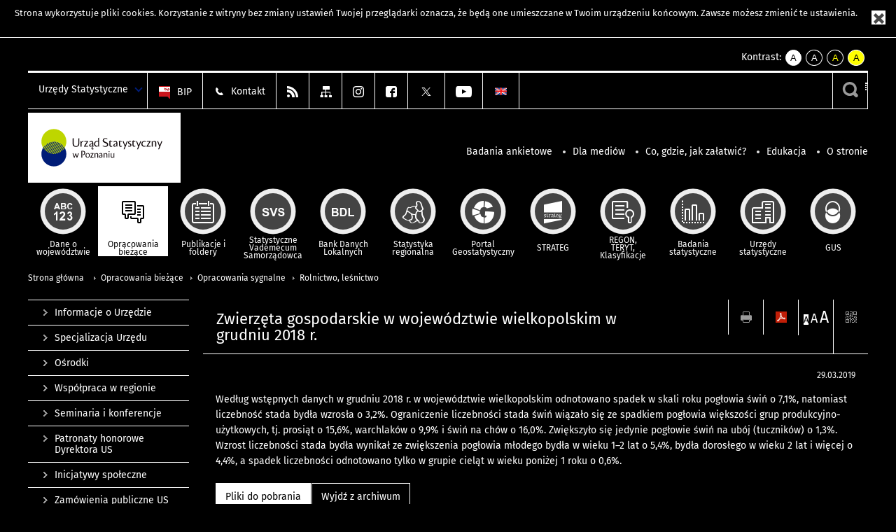

--- FILE ---
content_type: image/svg+xml
request_url: https://poznan.stat.gov.pl/szablony/portalinformacyjny/images/logo_poznan.svg
body_size: 11312
content:
<?xml version="1.0" encoding="utf-8"?>
<!-- Generator: Adobe Illustrator 16.0.0, SVG Export Plug-In . SVG Version: 6.00 Build 0)  -->
<!DOCTYPE svg PUBLIC "-//W3C//DTD SVG 1.1//EN" "http://www.w3.org/Graphics/SVG/1.1/DTD/svg11.dtd">
<svg version="1.1" id="Warstwa_1" xmlns="http://www.w3.org/2000/svg" xmlns:xlink="http://www.w3.org/1999/xlink" x="0px" y="0px"
	 width="163.333px" height="75px" viewBox="0 0 163.333 75" enable-background="new 0 0 163.333 75" xml:space="preserve">
<g>
	<path fill="#0B0204" d="M75.013,30.452c-0.176-0.081-0.458-0.202-1.05-0.202c-1.899,0-3.312,1.359-3.312,3.285
		c0,1.91,1.211,2.924,2.584,2.924c0.591,0,1.243-0.311,1.777-0.713l0.527,0.729l0.507-0.104c0-5.959,0.003-4.865,0.003-9.568
		l-1.038,0.262V30.452L75.013,30.452z M67.769,47.475h2.546l-0.348,0.643l-3.393,0.005l-0.101-0.185l0.261-0.396l2.29-3.622h-2.328
		l0.291-0.571H70v0.504C69.248,45.068,68.373,46.268,67.769,47.475L67.769,47.475z M87.032,47.995V46.05v-0.628l-0.005-2.074
		l-0.811,0.222v2.48v2.073h0.815V47.995L87.032,47.995z M86.694,41.203c-0.23,0-0.53,0.177-0.53,0.554
		c0,0.319,0.21,0.516,0.494,0.516c0.321,0,0.521-0.254,0.521-0.55c0-0.277-0.178-0.52-0.476-0.52H86.694L86.694,41.203z
		 M75.037,44.78c-0.079-0.886-0.478-1.546-1.529-1.546c-0.566,0-1.112,0.35-1.499,0.733c-0.007,0.007-0.023,0.026-0.04,0.046
		l-0.004-0.006l-0.407-0.645l-0.424,0.085v0.202c0,0.3,0.001,0.68,0.001,0.979v0.028l-0.001,0.002c0-0.017,0-0.019,0,0.002
		l-0.003,0.008c0,0.093,0,0.188,0,0.279v3.175h0.007h0.847h0.011v-3.535l0.001-0.019l0.014-0.019
		c0.239-0.305,0.624-0.652,1.195-0.658c0.685-0.006,0.979,0.551,0.979,1.119l0.005,3.111h0.846v-1.431V44.78L75.037,44.78z
		 M84.787,44.78c-0.079-0.886-0.478-1.546-1.529-1.546c-0.565,0-1.112,0.35-1.499,0.733c-0.006,0.007-0.023,0.026-0.041,0.046
		l-0.004-0.006l-0.406-0.645l-0.423,0.085v0.202c0,0.3,0,0.68,0,0.979v0.028l0,0.002c0-0.017-0.001-0.019-0.001,0.002l-0.003,0.008
		c0,0.093,0,0.188,0,0.279v3.175h0.007h0.848h0.01v-3.535l0.002-0.019l0.015-0.019c0.239-0.305,0.623-0.652,1.195-0.658
		c0.685-0.006,0.977,0.551,0.978,1.119l0.005,3.111h0.847v-1.431V44.78L84.787,44.78z M89.279,43.348l-0.865,0.217l0.001,3.168
		c0.083,0.971,0.573,1.458,1.605,1.458c0.504,0,0.833-0.132,1.204-0.453l0.227-0.198l0.307,0.584h0.527v-0.092
		c0-0.299-0.001-0.815-0.001-1.115v-0.027l0.005-0.015c0-0.093,0-0.186,0-0.279c0-0.348,0-0.696,0-1.045l-0.004-2.202l-0.865,0.217
		v3.393l-0.063,0.076c-0.627,0.764-2.072,0.659-2.072-0.534L89.279,43.348L89.279,43.348z M79.443,44.991
		c0.003-1.005-0.508-1.772-1.578-1.772c-0.679,0-1.371,0.412-1.749,0.735l0.346,0.421c0.324-0.258,0.734-0.475,1.188-0.475
		c0.647,0,0.971,0.465,0.96,1.013v0.401c-0.13,0.022-0.302,0.054-0.486,0.097c-0.562,0.12-2.138,0.433-2.138,1.6
		c0,0.647,0.486,1.188,1.22,1.188c0.594,0,1.047-0.326,1.404-0.702l0.413,0.626h0.405L79.443,44.991L79.443,44.991z M76.852,46.849
		c0-0.627,0.885-0.929,1.749-1.081l-0.011,0.962c0,0.192-0.021,0.27-0.065,0.345c-0.172,0.217-0.453,0.497-0.928,0.497
		c-0.4,0-0.746-0.28-0.746-0.713V46.849L76.852,46.849z M57.923,48.121v-1.564v-5.059c0.214-0.035,0.394-0.044,0.63-0.044
		c0.686,0,1.664,0.282,1.664,1.653c0,1.215-0.796,1.671-1.438,1.671c-0.155,0-0.348-0.03-0.492-0.068l0.212,0.516
		c0.13,0.064,0.345,0.093,0.549,0.093c0.821,0,2.168-0.659,2.168-2.244c0-1.574-1.101-2.217-2.676-2.217
		c-0.522,0-1.183,0.076-1.557,0.131v0.257v6.876H57.923L57.923,48.121z M63.858,43.218c-1.455,0-2.399,1.144-2.399,2.552
		c0,1.398,0.832,2.433,2.28,2.433c1.481,0,2.378-1.128,2.378-2.552c0-1.396-0.794-2.433-2.249-2.433H63.858L63.858,43.218z
		 M63.75,43.736c1.097,0,1.448,1.086,1.448,2c0,0.84-0.326,1.945-1.351,1.945c-1.098,0-1.47-1.128-1.47-2.043
		c0-0.836,0.363-1.902,1.361-1.902H63.75L63.75,43.736z M48.37,43.348l-0.726,0.208c0.494,1.535,1.005,3.026,1.486,4.567h0.738
		l1.125-3.346l0.978,3.346h0.733l1.677-4.605l-0.726-0.188l-1.273,3.577l-1.064-3.438l-0.686,0.173
		c0.022,0.079,0.048,0.155,0.066,0.234L49.59,47.06l-1.221-3.709V43.348L48.37,43.348z M61.37,35.563h3.178l-0.435,0.805
		l-4.235,0.005l-0.126-0.229l0.326-0.494l2.858-4.521h-2.905l0.426-0.717h3.698v0.63C63.215,32.56,62.123,34.058,61.37,35.563
		L61.37,35.563z M57.207,31.246l-0.504-0.813l-0.529,0.105l-0.007,0.337v0.022c0,2.158,0.001,2.084,0.002,5.478h1.062v-3.553
		c0.037-0.669,0.406-1.244,0.952-1.519c0.275-0.139,0.579-0.209,0.905-0.205l0.436-0.735c-0.026-0.004-0.15-0.022-0.177-0.025
		C58.524,30.269,57.697,30.613,57.207,31.246L57.207,31.246z M70.077,35.815l-0.375,0.237l0.041-3.591
		c0.015-1.252-0.633-2.208-1.967-2.208c-0.849,0-1.711,0.51-2.183,0.915l0.431,0.525c0.404-0.323,0.917-0.592,1.482-0.592
		c0.808,0,1.212,0.577,1.2,1.265v0.5c-0.162,0.027-0.378,0.066-0.607,0.121c-0.7,0.148-2.668,0.539-2.668,1.994
		c0,0.807,0.606,1.485,1.523,1.485c0.741,0,1.307-0.407,1.752-0.88l0.512,0.799c-0.781,0.551-1.293,1.172-1.293,1.871
		c0,0.701,0.458,1.12,1.118,1.12c0.444,0,0.814-0.151,1.022-0.317l0.143-0.617c-0.223,0.104-0.446,0.179-0.721,0.179
		c-0.444,0-0.605-0.31-0.605-0.606c0-0.308,0.048-0.732,0.708-1.306l0.487-0.443V35.815L70.077,35.815z M66.51,34.779
		c0-0.78,1.105-1.157,2.183-1.347l-0.014,1.199c0,0.242-0.027,0.335-0.081,0.431c-0.216,0.27-0.566,0.619-1.158,0.619
		c-0.499,0-0.931-0.35-0.931-0.889V34.779L66.51,34.779z M128.185,35.563h3.178l-0.435,0.805l-4.235,0.005l-0.127-0.229l0.326-0.494
		l2.858-4.521h-2.905l0.361-0.717h3.762v0.63C130.03,32.56,128.938,34.058,128.185,35.563L128.185,35.563z M90.009,35.543
		c-0.233,0.127-0.573,0.21-0.902,0.21c-0.826,0-0.97-0.631-0.97-1.247v-3.324h1.816l0.388-0.673h-2.205l-0.003-1.079l-1.739,1.752
		h0.664v3.615c0,1.023,0.472,1.768,1.631,1.768c0.225,0,0.47-0.037,0.693-0.101c0.111-0.032,0.568-0.206,0.759-0.369L90.009,35.543
		L90.009,35.543z M80.122,35.205l-0.434,0.444c0.787,0.626,1.689,0.926,2.671,0.926c1.522,0,3.437-0.405,3.437-2.507
		c0-3.057-4.775-2.247-4.775-4.635c0-1.039,1.078-1.527,1.874-1.527c0.546,0,1.18,0.17,1.708,0.43l0.465-0.477
		c-0.586-0.379-1.606-0.601-2.175-0.601h-0.011c-1.355,0-3.032,0.716-3.032,2.491c0,2.969,4.725,2.379,4.667,4.658
		c-0.03,1.09-1.374,1.466-2.171,1.466C81.606,35.874,80.804,35.637,80.122,35.205L80.122,35.205z M141.171,36.701l-0.055,0.137
		h-0.003l-0.935,2.328h-0.998c0.399-0.991,0.8-1.984,1.2-2.975l-2.187-5.551l0.906-0.229l1.764,4.637l1.834-4.637l0.906,0.237
		L141.171,36.701L141.171,36.701z M118.608,36.701l-0.055,0.137h-0.003l-0.935,2.328h-0.998c0.399-0.991,0.8-1.984,1.2-2.975
		l-2.188-5.551l0.907-0.229l1.764,4.637l1.834-4.637l0.905,0.237L118.608,36.701L118.608,36.701z M104.224,36.701l-0.055,0.137
		h-0.005l-0.934,2.328h-0.998c0.399-0.991,0.799-1.984,1.199-2.975l-2.188-5.551l0.907-0.229l1.764,4.637l1.833-4.637l0.906,0.237
		L104.224,36.701L104.224,36.701z M137.117,32.2c-0.099-1.105-0.597-1.932-1.91-1.932c-0.707,0-1.389,0.438-1.871,0.916
		c-0.009,0.009-0.03,0.033-0.051,0.06l-0.005-0.008l-0.507-0.806l-0.53,0.104v0.255c0,0.372,0.001,0.847,0.001,1.22v0.035v0.003
		c0-0.022-0.001-0.024-0.001,0.004l-0.003,0.009c0,0.116,0,0.232,0,0.347v3.966h0.009h1.057h0.014v-4.415l0.001-0.022l0.019-0.025
		c0.298-0.378,0.778-0.812,1.491-0.818c0.855-0.009,1.221,0.687,1.222,1.396l0.006,3.885h1.058v-1.787V32.2L137.117,32.2z
		 M95.533,32.464c0.006-1.254-0.633-2.21-1.967-2.21c-0.85,0-1.712,0.511-2.185,0.916l0.431,0.524
		c0.406-0.323,0.917-0.592,1.483-0.592c0.809,0,1.214,0.579,1.2,1.267v0.499c-0.162,0.026-0.377,0.067-0.606,0.122
		c-0.701,0.148-2.669,0.539-2.669,1.993c0,0.81,0.605,1.485,1.523,1.485c0.742,0,1.307-0.406,1.752-0.878l0.517,0.784h0.504
		L95.533,32.464L95.533,32.464z M92.299,34.783c0-0.782,1.104-1.16,2.184-1.349l-0.014,1.2c0,0.243-0.027,0.336-0.081,0.43
		c-0.216,0.271-0.567,0.621-1.16,0.621c-0.499,0-0.929-0.351-0.929-0.889V34.783L92.299,34.783z M114.698,35.444
		c-0.233,0.129-0.573,0.212-0.902,0.212c-0.826,0-0.971-0.631-0.971-1.248v-3.323h1.817l0.389-0.673h-2.206l-0.003-1.079
		l-1.739,1.752h0.664v3.613c0,1.024,0.472,1.77,1.631,1.77c0.226,0,0.47-0.036,0.693-0.102c0.112-0.032,0.568-0.206,0.759-0.368
		L114.698,35.444L114.698,35.444z M100.338,35.543c-0.233,0.127-0.572,0.21-0.901,0.21c-0.826,0-0.97-0.631-0.97-1.247v-3.324h1.816
		l0.388-0.673h-2.204l-0.003-1.079l-1.74,1.752h0.664v3.615c0,1.023,0.472,1.768,1.631,1.768c0.226,0,0.471-0.037,0.693-0.101
		c0.112-0.032,0.568-0.206,0.759-0.369L100.338,35.543L100.338,35.543z M125.862,35.406c-0.389,0.148-0.882,0.225-1.29,0.225
		c-0.902,0-2.224-0.473-2.224-2.319c0-1.416,0.876-2.293,2.062-2.293c0.418,0,0.863,0.082,1.335,0.325l0.338-0.594
		c-0.216-0.243-0.837-0.498-1.646-0.498c-1.833,0-3.222,1.32-3.222,3.181c0,2.398,1.739,3.035,3.06,3.035
		c0.526,0,1.092-0.136,1.402-0.339c0.013-0.01,0.027-0.021,0.039-0.032L125.862,35.406L125.862,35.406z M108.963,30.254
		c-1.052,0-1.982,0.686-1.982,1.764c0,0.715,0.445,1.201,0.972,1.498c0.31,0.173,0.593,0.309,0.943,0.485
		c0.499,0.241,0.675,0.498,0.675,0.861c0,0.459-0.351,0.85-1.052,0.85c-0.512,0-0.984-0.188-1.321-0.405l-0.356,0.591
		c0.188,0.202,0.458,0.341,0.575,0.388c0.277,0.11,0.627,0.184,1.021,0.184c1.066,0,2.144-0.595,2.144-1.862
		c0-0.498-0.243-0.983-0.836-1.335c-0.404-0.23-0.755-0.377-1.159-0.593c-0.324-0.177-0.633-0.417-0.633-0.849
		c0-0.526,0.417-0.836,0.97-0.836c0.323,0,0.687,0.095,1.024,0.27l0.337-0.566c-0.31-0.324-0.876-0.443-1.308-0.443H108.963
		L108.963,30.254z M48.827,27.259l-1.183,0.317l0,5.58c0.185,2.301,1.205,3.45,3.489,3.45c0.069,0,0.138-0.004,0.209-0.005
		c0.02,0,0.041,0.001,0.06,0.005c2.271-0.006,3.287-1.155,3.471-3.437v-5.875l-1.019,0.272v4.736c0,1.781-0.462,3.584-2.513,3.584
		c-2.05,0-2.514-1.803-2.514-3.584C48.827,30.729,48.827,28.833,48.827,27.259L48.827,27.259z M75.013,35.136
		c-0.323,0.298-0.862,0.485-1.319,0.485c-1.01,0-1.898-0.808-1.898-2.209c0-1.844,1.225-2.502,2.167-2.502
		c0.471,0,0.834,0.106,1.05,0.229V35.136z"/>
	<circle fill-rule="evenodd" clip-rule="evenodd" fill="#001D77" cx="27.669" cy="44.175" r="13.349"/>
	<path fill-rule="evenodd" clip-rule="evenodd" fill="#BED600" d="M41.018,30.826c0,4.132-1.879,7.829-4.83,10.277l2.541-4.402
		c-0.171-0.253-0.35-0.499-0.537-0.738l-3.637,6.299c-0.446,0.271-0.909,0.514-1.388,0.732l4.455-7.713
		c-0.193-0.217-0.394-0.428-0.601-0.631l-5.098,8.832c-0.377,0.127-0.763,0.237-1.154,0.33l5.623-9.74
		c-0.212-0.186-0.431-0.361-0.656-0.532l-6.052,10.482c-0.339,0.053-0.684,0.091-1.031,0.116l6.4-11.085
		c-0.232-0.153-0.469-0.3-0.709-0.439l-6.675,11.561c-0.318,0-0.632-0.012-0.944-0.032l6.883-11.923
		c-0.25-0.125-0.503-0.243-0.761-0.351l-7.031,12.176c-0.295-0.039-0.588-0.089-0.876-0.15l7.118-12.33
		c-0.268-0.092-0.54-0.178-0.816-0.254l-7.147,12.379c-0.276-0.076-0.548-0.162-0.816-0.255l7.118-12.328
		c-0.288-0.061-0.58-0.112-0.876-0.153l-7.03,12.179c-0.259-0.11-0.512-0.227-0.762-0.352l6.883-11.923
		c-0.313-0.019-0.631-0.034-0.944-0.031l-6.674,11.56c-0.242-0.14-0.478-0.286-0.708-0.44l6.397-11.082
		c-0.347,0.025-0.69,0.064-1.03,0.115L19.6,41.459c-0.225-0.172-0.445-0.348-0.658-0.532l5.622-9.736
		c-0.392,0.093-0.777,0.204-1.155,0.331l-5.096,8.824c-0.207-0.202-0.407-0.413-0.6-0.629l4.449-7.703
		c-0.478,0.215-0.94,0.46-1.385,0.729l-3.634,6.294c-0.187-0.24-0.366-0.485-0.538-0.739l2.536-4.391
		c-1.211,1.006-2.241,2.224-3.034,3.595c-1.137-1.964-1.787-4.243-1.787-6.675c0-7.37,5.978-13.35,13.349-13.35
		S41.018,23.456,41.018,30.826z"/>
</g>
</svg>


--- FILE ---
content_type: text/plain
request_url: https://www.google-analytics.com/j/collect?v=1&_v=j102&a=369030920&t=pageview&_s=1&dl=https%3A%2F%2Fpoznan.stat.gov.pl%2Fopracowania-biezace%2Fopracowania-sygnalne%2Frolnictwo-lesnictwo%2Fzwierzeta-gospodarskie-w-wojewodztwie-wielkopolskim-w-grudniu-2018-r-%2C3.html%3Fcontrast%3Dblack-white&ul=en-us%40posix&dt=Urz%C4%85d%20Statystyczny%20w%20Poznaniu%20%2F%20Opracowania%20bie%C5%BC%C4%85ce%20%2F%20Opracowania%20sygnalne%20%2F%20Rolnictwo%2C%20le%C5%9Bnictwo%20%2F%20Zwierz%C4%99ta%20gospodarskie%20w%20wojew%C3%B3dztwie%20wielkopolskim%20w%20grudniu%202018%20r.&sr=1280x720&vp=1280x720&_u=IEBAAEABAAAAACAAI~&jid=236820564&gjid=1065537096&cid=620113126.1765296029&tid=UA-52738118-1&_gid=891010618.1765296029&_r=1&_slc=1&z=2132725610
body_size: -451
content:
2,cG-YQ1ZGPG9W4